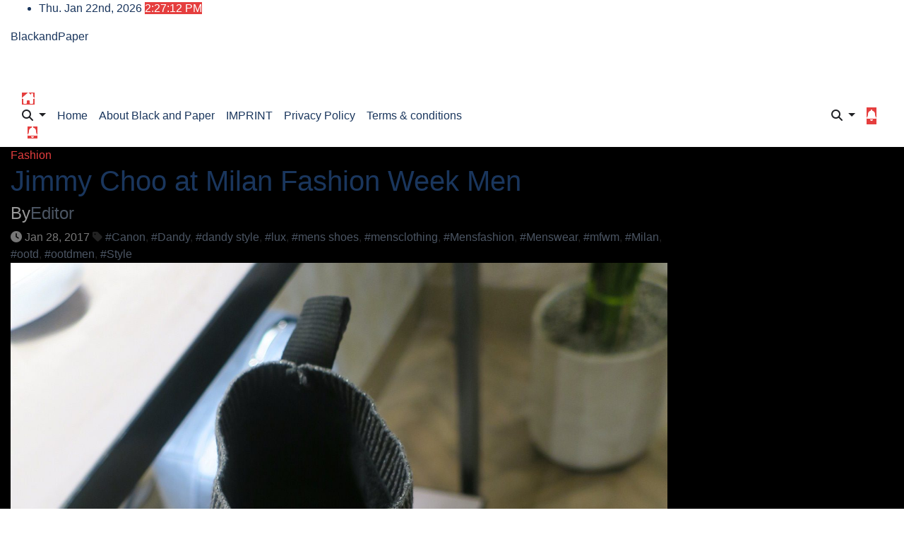

--- FILE ---
content_type: text/html; charset=UTF-8
request_url: https://www.blackandpaper.com/jimmy-choo-at-milan-fashion-week-men/
body_size: 15147
content:
<!DOCTYPE html>
<html dir="ltr" lang="en-US" prefix="og: https://ogp.me/ns#">
<head>
<meta charset="UTF-8">
<meta name="viewport" content="width=device-width, initial-scale=1">
<link rel="profile" href="http://gmpg.org/xfn/11">
<title>Jimmy Choo at Milan Fashion Week Men – BlackandPaper</title>
	<style>img:is([sizes="auto" i], [sizes^="auto," i]) { contain-intrinsic-size: 3000px 1500px }</style>
	
		<!-- All in One SEO 4.9.1.1 - aioseo.com -->
	<meta name="description" content="During Milan Fashion Week Men I paid a visit to the Jimmy Choo Presentation. Celebrated for the subtle and not so subtle added elements of blink design. The label continues to establish itself in menswear shoes. This season the highlights were the more lux casual shoes. Powered by Canon G9 X" />
	<meta name="robots" content="max-image-preview:large" />
	<meta name="author" content="Editor"/>
	<link rel="canonical" href="https://www.blackandpaper.com/jimmy-choo-at-milan-fashion-week-men/" />
	<meta name="generator" content="All in One SEO (AIOSEO) 4.9.1.1" />
		<meta property="og:locale" content="en_US" />
		<meta property="og:site_name" content="BlackandPaper – We like it. We Post It." />
		<meta property="og:type" content="article" />
		<meta property="og:title" content="Jimmy Choo at Milan Fashion Week Men – BlackandPaper" />
		<meta property="og:description" content="During Milan Fashion Week Men I paid a visit to the Jimmy Choo Presentation. Celebrated for the subtle and not so subtle added elements of blink design. The label continues to establish itself in menswear shoes. This season the highlights were the more lux casual shoes. Powered by Canon G9 X" />
		<meta property="og:url" content="https://www.blackandpaper.com/jimmy-choo-at-milan-fashion-week-men/" />
		<meta property="article:published_time" content="2017-01-28T19:24:36+00:00" />
		<meta property="article:modified_time" content="2025-06-29T15:13:26+00:00" />
		<meta property="article:publisher" content="https://www.facebook.com/Blackandpaper" />
		<meta name="twitter:card" content="summary_large_image" />
		<meta name="twitter:site" content="@BlackandPaper1" />
		<meta name="twitter:title" content="Jimmy Choo at Milan Fashion Week Men – BlackandPaper" />
		<meta name="twitter:description" content="During Milan Fashion Week Men I paid a visit to the Jimmy Choo Presentation. Celebrated for the subtle and not so subtle added elements of blink design. The label continues to establish itself in menswear shoes. This season the highlights were the more lux casual shoes. Powered by Canon G9 X" />
		<meta name="twitter:creator" content="@BlackandPaper1" />
		<script type="application/ld+json" class="aioseo-schema">
			{"@context":"https:\/\/schema.org","@graph":[{"@type":"BlogPosting","@id":"https:\/\/www.blackandpaper.com\/jimmy-choo-at-milan-fashion-week-men\/#blogposting","name":"Jimmy Choo at Milan Fashion Week Men \u2013 BlackandPaper","headline":"Jimmy Choo at Milan Fashion Week Men","author":{"@id":"https:\/\/www.blackandpaper.com\/author\/breck\/#author"},"publisher":{"@id":"https:\/\/www.blackandpaper.com\/#organization"},"image":{"@type":"ImageObject","url":"https:\/\/www.blackandpaper.com\/wp-content\/uploads\/2017\/01\/IMG_2282-e1485630875140.jpg","width":1536,"height":2304},"datePublished":"2017-01-28T19:24:36+00:00","dateModified":"2025-06-29T15:13:26+00:00","inLanguage":"en-US","mainEntityOfPage":{"@id":"https:\/\/www.blackandpaper.com\/jimmy-choo-at-milan-fashion-week-men\/#webpage"},"isPartOf":{"@id":"https:\/\/www.blackandpaper.com\/jimmy-choo-at-milan-fashion-week-men\/#webpage"},"articleSection":"Fashion, Canon, Dandy, dandy style, lux, mens shoes, mensclothing, Mensfashion, Menswear, mfwm, Milan, ootd, ootdmen, Style"},{"@type":"BreadcrumbList","@id":"https:\/\/www.blackandpaper.com\/jimmy-choo-at-milan-fashion-week-men\/#breadcrumblist","itemListElement":[{"@type":"ListItem","@id":"https:\/\/www.blackandpaper.com#listItem","position":1,"name":"Home","item":"https:\/\/www.blackandpaper.com","nextItem":{"@type":"ListItem","@id":"https:\/\/www.blackandpaper.com\/category\/fashion\/#listItem","name":"Fashion"}},{"@type":"ListItem","@id":"https:\/\/www.blackandpaper.com\/category\/fashion\/#listItem","position":2,"name":"Fashion","item":"https:\/\/www.blackandpaper.com\/category\/fashion\/","nextItem":{"@type":"ListItem","@id":"https:\/\/www.blackandpaper.com\/jimmy-choo-at-milan-fashion-week-men\/#listItem","name":"Jimmy Choo at Milan Fashion Week Men"},"previousItem":{"@type":"ListItem","@id":"https:\/\/www.blackandpaper.com#listItem","name":"Home"}},{"@type":"ListItem","@id":"https:\/\/www.blackandpaper.com\/jimmy-choo-at-milan-fashion-week-men\/#listItem","position":3,"name":"Jimmy Choo at Milan Fashion Week Men","previousItem":{"@type":"ListItem","@id":"https:\/\/www.blackandpaper.com\/category\/fashion\/#listItem","name":"Fashion"}}]},{"@type":"Organization","@id":"https:\/\/www.blackandpaper.com\/#organization","name":"BlackandPaper BlackandPaper.com","description":"An online magazine","url":"https:\/\/www.blackandpaper.com\/","logo":{"@type":"ImageObject","url":"https:\/\/www.blackandpaper.com\/wp-content\/uploads\/2025\/06\/Screenshot-2025-06-12-at-17.40.14.png","@id":"https:\/\/www.blackandpaper.com\/jimmy-choo-at-milan-fashion-week-men\/#organizationLogo","width":498,"height":776},"image":{"@id":"https:\/\/www.blackandpaper.com\/jimmy-choo-at-milan-fashion-week-men\/#organizationLogo"},"sameAs":["https:\/\/www.facebook.com\/Blackandpaper","https:\/\/x.com\/BlackandPaper1","https:\/\/www.instagram.com\/blackandpaper\/","https:\/\/www.tiktok.com\/@blackandpaper","https:\/\/de.pinterest.com\/blackandpaper\/","https:\/\/www.youtube.com\/@blackandpapermagazine","https:\/\/bsky.app\/profile\/blackandpaper.bsky.social"]},{"@type":"Person","@id":"https:\/\/www.blackandpaper.com\/author\/breck\/#author","url":"https:\/\/www.blackandpaper.com\/author\/breck\/","name":"Editor"},{"@type":"WebPage","@id":"https:\/\/www.blackandpaper.com\/jimmy-choo-at-milan-fashion-week-men\/#webpage","url":"https:\/\/www.blackandpaper.com\/jimmy-choo-at-milan-fashion-week-men\/","name":"Jimmy Choo at Milan Fashion Week Men \u2013 BlackandPaper","description":"During Milan Fashion Week Men I paid a visit to the Jimmy Choo Presentation. Celebrated for the subtle and not so subtle added elements of blink design. The label continues to establish itself in menswear shoes. This season the highlights were the more lux casual shoes. Powered by Canon G9 X","inLanguage":"en-US","isPartOf":{"@id":"https:\/\/www.blackandpaper.com\/#website"},"breadcrumb":{"@id":"https:\/\/www.blackandpaper.com\/jimmy-choo-at-milan-fashion-week-men\/#breadcrumblist"},"author":{"@id":"https:\/\/www.blackandpaper.com\/author\/breck\/#author"},"creator":{"@id":"https:\/\/www.blackandpaper.com\/author\/breck\/#author"},"image":{"@type":"ImageObject","url":"https:\/\/www.blackandpaper.com\/wp-content\/uploads\/2017\/01\/IMG_2282-e1485630875140.jpg","@id":"https:\/\/www.blackandpaper.com\/jimmy-choo-at-milan-fashion-week-men\/#mainImage","width":1536,"height":2304},"primaryImageOfPage":{"@id":"https:\/\/www.blackandpaper.com\/jimmy-choo-at-milan-fashion-week-men\/#mainImage"},"datePublished":"2017-01-28T19:24:36+00:00","dateModified":"2025-06-29T15:13:26+00:00"},{"@type":"WebSite","@id":"https:\/\/www.blackandpaper.com\/#website","url":"https:\/\/www.blackandpaper.com\/","name":"BlackandPaper","description":"We like it. We Post It.","inLanguage":"en-US","publisher":{"@id":"https:\/\/www.blackandpaper.com\/#organization"}}]}
		</script>
		<!-- All in One SEO -->

<link rel='dns-prefetch' href='//www.googletagmanager.com' />
<link rel='dns-prefetch' href='//fonts.googleapis.com' />
<link rel='dns-prefetch' href='//pagead2.googlesyndication.com' />
<link rel="alternate" type="application/rss+xml" title="BlackandPaper &raquo; Feed" href="https://www.blackandpaper.com/feed/" />
<link rel="alternate" type="application/rss+xml" title="BlackandPaper &raquo; Comments Feed" href="https://www.blackandpaper.com/comments/feed/" />
<link rel="alternate" type="application/rss+xml" title="BlackandPaper &raquo; Jimmy Choo at Milan Fashion Week Men Comments Feed" href="https://www.blackandpaper.com/jimmy-choo-at-milan-fashion-week-men/feed/" />
<script>
window._wpemojiSettings = {"baseUrl":"https:\/\/s.w.org\/images\/core\/emoji\/16.0.1\/72x72\/","ext":".png","svgUrl":"https:\/\/s.w.org\/images\/core\/emoji\/16.0.1\/svg\/","svgExt":".svg","source":{"concatemoji":"https:\/\/www.blackandpaper.com\/wp-includes\/js\/wp-emoji-release.min.js?ver=6.8.3"}};
/*! This file is auto-generated */
!function(s,n){var o,i,e;function c(e){try{var t={supportTests:e,timestamp:(new Date).valueOf()};sessionStorage.setItem(o,JSON.stringify(t))}catch(e){}}function p(e,t,n){e.clearRect(0,0,e.canvas.width,e.canvas.height),e.fillText(t,0,0);var t=new Uint32Array(e.getImageData(0,0,e.canvas.width,e.canvas.height).data),a=(e.clearRect(0,0,e.canvas.width,e.canvas.height),e.fillText(n,0,0),new Uint32Array(e.getImageData(0,0,e.canvas.width,e.canvas.height).data));return t.every(function(e,t){return e===a[t]})}function u(e,t){e.clearRect(0,0,e.canvas.width,e.canvas.height),e.fillText(t,0,0);for(var n=e.getImageData(16,16,1,1),a=0;a<n.data.length;a++)if(0!==n.data[a])return!1;return!0}function f(e,t,n,a){switch(t){case"flag":return n(e,"\ud83c\udff3\ufe0f\u200d\u26a7\ufe0f","\ud83c\udff3\ufe0f\u200b\u26a7\ufe0f")?!1:!n(e,"\ud83c\udde8\ud83c\uddf6","\ud83c\udde8\u200b\ud83c\uddf6")&&!n(e,"\ud83c\udff4\udb40\udc67\udb40\udc62\udb40\udc65\udb40\udc6e\udb40\udc67\udb40\udc7f","\ud83c\udff4\u200b\udb40\udc67\u200b\udb40\udc62\u200b\udb40\udc65\u200b\udb40\udc6e\u200b\udb40\udc67\u200b\udb40\udc7f");case"emoji":return!a(e,"\ud83e\udedf")}return!1}function g(e,t,n,a){var r="undefined"!=typeof WorkerGlobalScope&&self instanceof WorkerGlobalScope?new OffscreenCanvas(300,150):s.createElement("canvas"),o=r.getContext("2d",{willReadFrequently:!0}),i=(o.textBaseline="top",o.font="600 32px Arial",{});return e.forEach(function(e){i[e]=t(o,e,n,a)}),i}function t(e){var t=s.createElement("script");t.src=e,t.defer=!0,s.head.appendChild(t)}"undefined"!=typeof Promise&&(o="wpEmojiSettingsSupports",i=["flag","emoji"],n.supports={everything:!0,everythingExceptFlag:!0},e=new Promise(function(e){s.addEventListener("DOMContentLoaded",e,{once:!0})}),new Promise(function(t){var n=function(){try{var e=JSON.parse(sessionStorage.getItem(o));if("object"==typeof e&&"number"==typeof e.timestamp&&(new Date).valueOf()<e.timestamp+604800&&"object"==typeof e.supportTests)return e.supportTests}catch(e){}return null}();if(!n){if("undefined"!=typeof Worker&&"undefined"!=typeof OffscreenCanvas&&"undefined"!=typeof URL&&URL.createObjectURL&&"undefined"!=typeof Blob)try{var e="postMessage("+g.toString()+"("+[JSON.stringify(i),f.toString(),p.toString(),u.toString()].join(",")+"));",a=new Blob([e],{type:"text/javascript"}),r=new Worker(URL.createObjectURL(a),{name:"wpTestEmojiSupports"});return void(r.onmessage=function(e){c(n=e.data),r.terminate(),t(n)})}catch(e){}c(n=g(i,f,p,u))}t(n)}).then(function(e){for(var t in e)n.supports[t]=e[t],n.supports.everything=n.supports.everything&&n.supports[t],"flag"!==t&&(n.supports.everythingExceptFlag=n.supports.everythingExceptFlag&&n.supports[t]);n.supports.everythingExceptFlag=n.supports.everythingExceptFlag&&!n.supports.flag,n.DOMReady=!1,n.readyCallback=function(){n.DOMReady=!0}}).then(function(){return e}).then(function(){var e;n.supports.everything||(n.readyCallback(),(e=n.source||{}).concatemoji?t(e.concatemoji):e.wpemoji&&e.twemoji&&(t(e.twemoji),t(e.wpemoji)))}))}((window,document),window._wpemojiSettings);
</script>
<style id='wp-emoji-styles-inline-css'>

	img.wp-smiley, img.emoji {
		display: inline !important;
		border: none !important;
		box-shadow: none !important;
		height: 1em !important;
		width: 1em !important;
		margin: 0 0.07em !important;
		vertical-align: -0.1em !important;
		background: none !important;
		padding: 0 !important;
	}
</style>
<link rel='stylesheet' id='wp-block-library-css' href='https://www.blackandpaper.com/wp-includes/css/dist/block-library/style.min.css?ver=6.8.3' media='all' />
<style id='wp-block-library-theme-inline-css'>
.wp-block-audio :where(figcaption){color:#555;font-size:13px;text-align:center}.is-dark-theme .wp-block-audio :where(figcaption){color:#ffffffa6}.wp-block-audio{margin:0 0 1em}.wp-block-code{border:1px solid #ccc;border-radius:4px;font-family:Menlo,Consolas,monaco,monospace;padding:.8em 1em}.wp-block-embed :where(figcaption){color:#555;font-size:13px;text-align:center}.is-dark-theme .wp-block-embed :where(figcaption){color:#ffffffa6}.wp-block-embed{margin:0 0 1em}.blocks-gallery-caption{color:#555;font-size:13px;text-align:center}.is-dark-theme .blocks-gallery-caption{color:#ffffffa6}:root :where(.wp-block-image figcaption){color:#555;font-size:13px;text-align:center}.is-dark-theme :root :where(.wp-block-image figcaption){color:#ffffffa6}.wp-block-image{margin:0 0 1em}.wp-block-pullquote{border-bottom:4px solid;border-top:4px solid;color:currentColor;margin-bottom:1.75em}.wp-block-pullquote cite,.wp-block-pullquote footer,.wp-block-pullquote__citation{color:currentColor;font-size:.8125em;font-style:normal;text-transform:uppercase}.wp-block-quote{border-left:.25em solid;margin:0 0 1.75em;padding-left:1em}.wp-block-quote cite,.wp-block-quote footer{color:currentColor;font-size:.8125em;font-style:normal;position:relative}.wp-block-quote:where(.has-text-align-right){border-left:none;border-right:.25em solid;padding-left:0;padding-right:1em}.wp-block-quote:where(.has-text-align-center){border:none;padding-left:0}.wp-block-quote.is-large,.wp-block-quote.is-style-large,.wp-block-quote:where(.is-style-plain){border:none}.wp-block-search .wp-block-search__label{font-weight:700}.wp-block-search__button{border:1px solid #ccc;padding:.375em .625em}:where(.wp-block-group.has-background){padding:1.25em 2.375em}.wp-block-separator.has-css-opacity{opacity:.4}.wp-block-separator{border:none;border-bottom:2px solid;margin-left:auto;margin-right:auto}.wp-block-separator.has-alpha-channel-opacity{opacity:1}.wp-block-separator:not(.is-style-wide):not(.is-style-dots){width:100px}.wp-block-separator.has-background:not(.is-style-dots){border-bottom:none;height:1px}.wp-block-separator.has-background:not(.is-style-wide):not(.is-style-dots){height:2px}.wp-block-table{margin:0 0 1em}.wp-block-table td,.wp-block-table th{word-break:normal}.wp-block-table :where(figcaption){color:#555;font-size:13px;text-align:center}.is-dark-theme .wp-block-table :where(figcaption){color:#ffffffa6}.wp-block-video :where(figcaption){color:#555;font-size:13px;text-align:center}.is-dark-theme .wp-block-video :where(figcaption){color:#ffffffa6}.wp-block-video{margin:0 0 1em}:root :where(.wp-block-template-part.has-background){margin-bottom:0;margin-top:0;padding:1.25em 2.375em}
</style>
<style id='classic-theme-styles-inline-css'>
/*! This file is auto-generated */
.wp-block-button__link{color:#fff;background-color:#32373c;border-radius:9999px;box-shadow:none;text-decoration:none;padding:calc(.667em + 2px) calc(1.333em + 2px);font-size:1.125em}.wp-block-file__button{background:#32373c;color:#fff;text-decoration:none}
</style>
<link rel='stylesheet' id='aioseo/css/src/vue/standalone/blocks/table-of-contents/global.scss-css' href='https://usercontent.one/wp/www.blackandpaper.com/wp-content/plugins/all-in-one-seo-pack/dist/Lite/assets/css/table-of-contents/global.e90f6d47.css?ver=4.9.1.1&media=1752645065' media='all' />
<style id='global-styles-inline-css'>
:root{--wp--preset--aspect-ratio--square: 1;--wp--preset--aspect-ratio--4-3: 4/3;--wp--preset--aspect-ratio--3-4: 3/4;--wp--preset--aspect-ratio--3-2: 3/2;--wp--preset--aspect-ratio--2-3: 2/3;--wp--preset--aspect-ratio--16-9: 16/9;--wp--preset--aspect-ratio--9-16: 9/16;--wp--preset--color--black: #000000;--wp--preset--color--cyan-bluish-gray: #abb8c3;--wp--preset--color--white: #ffffff;--wp--preset--color--pale-pink: #f78da7;--wp--preset--color--vivid-red: #cf2e2e;--wp--preset--color--luminous-vivid-orange: #ff6900;--wp--preset--color--luminous-vivid-amber: #fcb900;--wp--preset--color--light-green-cyan: #7bdcb5;--wp--preset--color--vivid-green-cyan: #00d084;--wp--preset--color--pale-cyan-blue: #8ed1fc;--wp--preset--color--vivid-cyan-blue: #0693e3;--wp--preset--color--vivid-purple: #9b51e0;--wp--preset--gradient--vivid-cyan-blue-to-vivid-purple: linear-gradient(135deg,rgba(6,147,227,1) 0%,rgb(155,81,224) 100%);--wp--preset--gradient--light-green-cyan-to-vivid-green-cyan: linear-gradient(135deg,rgb(122,220,180) 0%,rgb(0,208,130) 100%);--wp--preset--gradient--luminous-vivid-amber-to-luminous-vivid-orange: linear-gradient(135deg,rgba(252,185,0,1) 0%,rgba(255,105,0,1) 100%);--wp--preset--gradient--luminous-vivid-orange-to-vivid-red: linear-gradient(135deg,rgba(255,105,0,1) 0%,rgb(207,46,46) 100%);--wp--preset--gradient--very-light-gray-to-cyan-bluish-gray: linear-gradient(135deg,rgb(238,238,238) 0%,rgb(169,184,195) 100%);--wp--preset--gradient--cool-to-warm-spectrum: linear-gradient(135deg,rgb(74,234,220) 0%,rgb(151,120,209) 20%,rgb(207,42,186) 40%,rgb(238,44,130) 60%,rgb(251,105,98) 80%,rgb(254,248,76) 100%);--wp--preset--gradient--blush-light-purple: linear-gradient(135deg,rgb(255,206,236) 0%,rgb(152,150,240) 100%);--wp--preset--gradient--blush-bordeaux: linear-gradient(135deg,rgb(254,205,165) 0%,rgb(254,45,45) 50%,rgb(107,0,62) 100%);--wp--preset--gradient--luminous-dusk: linear-gradient(135deg,rgb(255,203,112) 0%,rgb(199,81,192) 50%,rgb(65,88,208) 100%);--wp--preset--gradient--pale-ocean: linear-gradient(135deg,rgb(255,245,203) 0%,rgb(182,227,212) 50%,rgb(51,167,181) 100%);--wp--preset--gradient--electric-grass: linear-gradient(135deg,rgb(202,248,128) 0%,rgb(113,206,126) 100%);--wp--preset--gradient--midnight: linear-gradient(135deg,rgb(2,3,129) 0%,rgb(40,116,252) 100%);--wp--preset--font-size--small: 13px;--wp--preset--font-size--medium: 20px;--wp--preset--font-size--large: 36px;--wp--preset--font-size--x-large: 42px;--wp--preset--spacing--20: 0.44rem;--wp--preset--spacing--30: 0.67rem;--wp--preset--spacing--40: 1rem;--wp--preset--spacing--50: 1.5rem;--wp--preset--spacing--60: 2.25rem;--wp--preset--spacing--70: 3.38rem;--wp--preset--spacing--80: 5.06rem;--wp--preset--shadow--natural: 6px 6px 9px rgba(0, 0, 0, 0.2);--wp--preset--shadow--deep: 12px 12px 50px rgba(0, 0, 0, 0.4);--wp--preset--shadow--sharp: 6px 6px 0px rgba(0, 0, 0, 0.2);--wp--preset--shadow--outlined: 6px 6px 0px -3px rgba(255, 255, 255, 1), 6px 6px rgba(0, 0, 0, 1);--wp--preset--shadow--crisp: 6px 6px 0px rgba(0, 0, 0, 1);}:root :where(.is-layout-flow) > :first-child{margin-block-start: 0;}:root :where(.is-layout-flow) > :last-child{margin-block-end: 0;}:root :where(.is-layout-flow) > *{margin-block-start: 24px;margin-block-end: 0;}:root :where(.is-layout-constrained) > :first-child{margin-block-start: 0;}:root :where(.is-layout-constrained) > :last-child{margin-block-end: 0;}:root :where(.is-layout-constrained) > *{margin-block-start: 24px;margin-block-end: 0;}:root :where(.is-layout-flex){gap: 24px;}:root :where(.is-layout-grid){gap: 24px;}body .is-layout-flex{display: flex;}.is-layout-flex{flex-wrap: wrap;align-items: center;}.is-layout-flex > :is(*, div){margin: 0;}body .is-layout-grid{display: grid;}.is-layout-grid > :is(*, div){margin: 0;}.has-black-color{color: var(--wp--preset--color--black) !important;}.has-cyan-bluish-gray-color{color: var(--wp--preset--color--cyan-bluish-gray) !important;}.has-white-color{color: var(--wp--preset--color--white) !important;}.has-pale-pink-color{color: var(--wp--preset--color--pale-pink) !important;}.has-vivid-red-color{color: var(--wp--preset--color--vivid-red) !important;}.has-luminous-vivid-orange-color{color: var(--wp--preset--color--luminous-vivid-orange) !important;}.has-luminous-vivid-amber-color{color: var(--wp--preset--color--luminous-vivid-amber) !important;}.has-light-green-cyan-color{color: var(--wp--preset--color--light-green-cyan) !important;}.has-vivid-green-cyan-color{color: var(--wp--preset--color--vivid-green-cyan) !important;}.has-pale-cyan-blue-color{color: var(--wp--preset--color--pale-cyan-blue) !important;}.has-vivid-cyan-blue-color{color: var(--wp--preset--color--vivid-cyan-blue) !important;}.has-vivid-purple-color{color: var(--wp--preset--color--vivid-purple) !important;}.has-black-background-color{background-color: var(--wp--preset--color--black) !important;}.has-cyan-bluish-gray-background-color{background-color: var(--wp--preset--color--cyan-bluish-gray) !important;}.has-white-background-color{background-color: var(--wp--preset--color--white) !important;}.has-pale-pink-background-color{background-color: var(--wp--preset--color--pale-pink) !important;}.has-vivid-red-background-color{background-color: var(--wp--preset--color--vivid-red) !important;}.has-luminous-vivid-orange-background-color{background-color: var(--wp--preset--color--luminous-vivid-orange) !important;}.has-luminous-vivid-amber-background-color{background-color: var(--wp--preset--color--luminous-vivid-amber) !important;}.has-light-green-cyan-background-color{background-color: var(--wp--preset--color--light-green-cyan) !important;}.has-vivid-green-cyan-background-color{background-color: var(--wp--preset--color--vivid-green-cyan) !important;}.has-pale-cyan-blue-background-color{background-color: var(--wp--preset--color--pale-cyan-blue) !important;}.has-vivid-cyan-blue-background-color{background-color: var(--wp--preset--color--vivid-cyan-blue) !important;}.has-vivid-purple-background-color{background-color: var(--wp--preset--color--vivid-purple) !important;}.has-black-border-color{border-color: var(--wp--preset--color--black) !important;}.has-cyan-bluish-gray-border-color{border-color: var(--wp--preset--color--cyan-bluish-gray) !important;}.has-white-border-color{border-color: var(--wp--preset--color--white) !important;}.has-pale-pink-border-color{border-color: var(--wp--preset--color--pale-pink) !important;}.has-vivid-red-border-color{border-color: var(--wp--preset--color--vivid-red) !important;}.has-luminous-vivid-orange-border-color{border-color: var(--wp--preset--color--luminous-vivid-orange) !important;}.has-luminous-vivid-amber-border-color{border-color: var(--wp--preset--color--luminous-vivid-amber) !important;}.has-light-green-cyan-border-color{border-color: var(--wp--preset--color--light-green-cyan) !important;}.has-vivid-green-cyan-border-color{border-color: var(--wp--preset--color--vivid-green-cyan) !important;}.has-pale-cyan-blue-border-color{border-color: var(--wp--preset--color--pale-cyan-blue) !important;}.has-vivid-cyan-blue-border-color{border-color: var(--wp--preset--color--vivid-cyan-blue) !important;}.has-vivid-purple-border-color{border-color: var(--wp--preset--color--vivid-purple) !important;}.has-vivid-cyan-blue-to-vivid-purple-gradient-background{background: var(--wp--preset--gradient--vivid-cyan-blue-to-vivid-purple) !important;}.has-light-green-cyan-to-vivid-green-cyan-gradient-background{background: var(--wp--preset--gradient--light-green-cyan-to-vivid-green-cyan) !important;}.has-luminous-vivid-amber-to-luminous-vivid-orange-gradient-background{background: var(--wp--preset--gradient--luminous-vivid-amber-to-luminous-vivid-orange) !important;}.has-luminous-vivid-orange-to-vivid-red-gradient-background{background: var(--wp--preset--gradient--luminous-vivid-orange-to-vivid-red) !important;}.has-very-light-gray-to-cyan-bluish-gray-gradient-background{background: var(--wp--preset--gradient--very-light-gray-to-cyan-bluish-gray) !important;}.has-cool-to-warm-spectrum-gradient-background{background: var(--wp--preset--gradient--cool-to-warm-spectrum) !important;}.has-blush-light-purple-gradient-background{background: var(--wp--preset--gradient--blush-light-purple) !important;}.has-blush-bordeaux-gradient-background{background: var(--wp--preset--gradient--blush-bordeaux) !important;}.has-luminous-dusk-gradient-background{background: var(--wp--preset--gradient--luminous-dusk) !important;}.has-pale-ocean-gradient-background{background: var(--wp--preset--gradient--pale-ocean) !important;}.has-electric-grass-gradient-background{background: var(--wp--preset--gradient--electric-grass) !important;}.has-midnight-gradient-background{background: var(--wp--preset--gradient--midnight) !important;}.has-small-font-size{font-size: var(--wp--preset--font-size--small) !important;}.has-medium-font-size{font-size: var(--wp--preset--font-size--medium) !important;}.has-large-font-size{font-size: var(--wp--preset--font-size--large) !important;}.has-x-large-font-size{font-size: var(--wp--preset--font-size--x-large) !important;}
:root :where(.wp-block-pullquote){font-size: 1.5em;line-height: 1.6;}
</style>
<link rel='stylesheet' id='ansar-import-css' href='https://usercontent.one/wp/www.blackandpaper.com/wp-content/plugins/ansar-import/public/css/ansar-import-public.css?ver=2.0.8&media=1752645065' media='all' />
<link rel='stylesheet' id='contact-form-7-css' href='https://usercontent.one/wp/www.blackandpaper.com/wp-content/plugins/contact-form-7/includes/css/styles.css?ver=6.1.3&media=1752645065' media='all' />
<link rel='stylesheet' id='newsup-fonts-css' href='//fonts.googleapis.com/css?family=Montserrat%3A400%2C500%2C700%2C800%7CWork%2BSans%3A300%2C400%2C500%2C600%2C700%2C800%2C900%26display%3Dswap&#038;subset=latin%2Clatin-ext' media='all' />
<link rel='stylesheet' id='bootstrap-css' href='https://usercontent.one/wp/www.blackandpaper.com/wp-content/themes/newsup/css/bootstrap.css?ver=6.8.3&media=1752645065' media='all' />
<link rel='stylesheet' id='newsup-style-css' href='https://usercontent.one/wp/www.blackandpaper.com/wp-content/themes/pulse-news/style.css?ver=6.8.3&media=1752645065' media='all' />
<link rel='stylesheet' id='font-awesome-5-all-css' href='https://usercontent.one/wp/www.blackandpaper.com/wp-content/themes/newsup/css/font-awesome/css/all.min.css?ver=6.8.3&media=1752645065' media='all' />
<link rel='stylesheet' id='font-awesome-4-shim-css' href='https://usercontent.one/wp/www.blackandpaper.com/wp-content/themes/newsup/css/font-awesome/css/v4-shims.min.css?ver=6.8.3&media=1752645065' media='all' />
<link rel='stylesheet' id='owl-carousel-css' href='https://usercontent.one/wp/www.blackandpaper.com/wp-content/themes/newsup/css/owl.carousel.css?ver=6.8.3&media=1752645065' media='all' />
<link rel='stylesheet' id='smartmenus-css' href='https://usercontent.one/wp/www.blackandpaper.com/wp-content/themes/newsup/css/jquery.smartmenus.bootstrap.css?ver=6.8.3&media=1752645065' media='all' />
<link rel='stylesheet' id='newsup-custom-css-css' href='https://usercontent.one/wp/www.blackandpaper.com/wp-content/themes/newsup/inc/ansar/customize/css/customizer.css?ver=1.0&media=1752645065' media='all' />
<link rel='stylesheet' id='pulse-news-fonts-css' href='//fonts.googleapis.com/css?family=Playfair+Display%3A300%2C400%2C500%2C600%2C700%2C800%2C900%7CInter%3A400%2C500%2C700&#038;subset=latin%2Clatin-ext' media='all' />
<link rel='stylesheet' id='tablepress-default-css' href='https://usercontent.one/wp/www.blackandpaper.com/wp-content/plugins/tablepress/css/build/default.css?ver=3.2.5&media=1752645065' media='all' />
<link rel='stylesheet' id='newsup-style-parent-css' href='https://usercontent.one/wp/www.blackandpaper.com/wp-content/themes/newsup/style.css?ver=6.8.3&media=1752645065' media='all' />
<link rel='stylesheet' id='pulse-news-style-css' href='https://usercontent.one/wp/www.blackandpaper.com/wp-content/themes/pulse-news/style.css?ver=1.0&media=1752645065' media='all' />
<link rel='stylesheet' id='pulse-news-default-css-css' href='https://usercontent.one/wp/www.blackandpaper.com/wp-content/themes/pulse-news/css/colors/default.css?ver=6.8.3&media=1752645065' media='all' />
<script src="https://www.blackandpaper.com/wp-includes/js/jquery/jquery.min.js?ver=3.7.1" id="jquery-core-js"></script>
<script src="https://www.blackandpaper.com/wp-includes/js/jquery/jquery-migrate.min.js?ver=3.4.1" id="jquery-migrate-js"></script>
<script src="https://usercontent.one/wp/www.blackandpaper.com/wp-content/plugins/ansar-import/public/js/ansar-import-public.js?ver=2.0.8&media=1752645065" id="ansar-import-js"></script>
<script src="https://usercontent.one/wp/www.blackandpaper.com/wp-content/themes/newsup/js/navigation.js?ver=6.8.3&media=1752645065" id="newsup-navigation-js"></script>
<script src="https://usercontent.one/wp/www.blackandpaper.com/wp-content/themes/newsup/js/bootstrap.js?ver=6.8.3&media=1752645065" id="bootstrap-js"></script>
<script src="https://usercontent.one/wp/www.blackandpaper.com/wp-content/themes/newsup/js/owl.carousel.min.js?ver=6.8.3&media=1752645065" id="owl-carousel-min-js"></script>
<script src="https://usercontent.one/wp/www.blackandpaper.com/wp-content/themes/newsup/js/jquery.smartmenus.js?ver=6.8.3&media=1752645065" id="smartmenus-js-js"></script>
<script src="https://usercontent.one/wp/www.blackandpaper.com/wp-content/themes/newsup/js/jquery.smartmenus.bootstrap.js?ver=6.8.3&media=1752645065" id="bootstrap-smartmenus-js-js"></script>
<script src="https://usercontent.one/wp/www.blackandpaper.com/wp-content/themes/newsup/js/jquery.marquee.js?ver=6.8.3&media=1752645065" id="newsup-marquee-js-js"></script>
<script src="https://usercontent.one/wp/www.blackandpaper.com/wp-content/themes/newsup/js/main.js?ver=6.8.3&media=1752645065" id="newsup-main-js-js"></script>

<!-- Google tag (gtag.js) snippet added by Site Kit -->
<!-- Google Analytics snippet added by Site Kit -->
<script src="https://www.googletagmanager.com/gtag/js?id=GT-KTBKBGP5" id="google_gtagjs-js" async></script>
<script id="google_gtagjs-js-after">
window.dataLayer = window.dataLayer || [];function gtag(){dataLayer.push(arguments);}
gtag("set","linker",{"domains":["www.blackandpaper.com"]});
gtag("js", new Date());
gtag("set", "developer_id.dZTNiMT", true);
gtag("config", "GT-KTBKBGP5");
 window._googlesitekit = window._googlesitekit || {}; window._googlesitekit.throttledEvents = []; window._googlesitekit.gtagEvent = (name, data) => { var key = JSON.stringify( { name, data } ); if ( !! window._googlesitekit.throttledEvents[ key ] ) { return; } window._googlesitekit.throttledEvents[ key ] = true; setTimeout( () => { delete window._googlesitekit.throttledEvents[ key ]; }, 5 ); gtag( "event", name, { ...data, event_source: "site-kit" } ); };
</script>
<link rel="https://api.w.org/" href="https://www.blackandpaper.com/wp-json/" /><link rel="alternate" title="JSON" type="application/json" href="https://www.blackandpaper.com/wp-json/wp/v2/posts/3420" /><link rel="EditURI" type="application/rsd+xml" title="RSD" href="https://www.blackandpaper.com/xmlrpc.php?rsd" />
<meta name="generator" content="WordPress 6.8.3" />
<link rel='shortlink' href='https://www.blackandpaper.com/?p=3420' />
<link rel="alternate" title="oEmbed (JSON)" type="application/json+oembed" href="https://www.blackandpaper.com/wp-json/oembed/1.0/embed?url=https%3A%2F%2Fwww.blackandpaper.com%2Fjimmy-choo-at-milan-fashion-week-men%2F" />
<link rel="alternate" title="oEmbed (XML)" type="text/xml+oembed" href="https://www.blackandpaper.com/wp-json/oembed/1.0/embed?url=https%3A%2F%2Fwww.blackandpaper.com%2Fjimmy-choo-at-milan-fashion-week-men%2F&#038;format=xml" />
<meta name="generator" content="Site Kit by Google 1.167.0" /><style>[class*=" icon-oc-"],[class^=icon-oc-]{speak:none;font-style:normal;font-weight:400;font-variant:normal;text-transform:none;line-height:1;-webkit-font-smoothing:antialiased;-moz-osx-font-smoothing:grayscale}.icon-oc-one-com-white-32px-fill:before{content:"901"}.icon-oc-one-com:before{content:"900"}#one-com-icon,.toplevel_page_onecom-wp .wp-menu-image{speak:none;display:flex;align-items:center;justify-content:center;text-transform:none;line-height:1;-webkit-font-smoothing:antialiased;-moz-osx-font-smoothing:grayscale}.onecom-wp-admin-bar-item>a,.toplevel_page_onecom-wp>.wp-menu-name{font-size:16px;font-weight:400;line-height:1}.toplevel_page_onecom-wp>.wp-menu-name img{width:69px;height:9px;}.wp-submenu-wrap.wp-submenu>.wp-submenu-head>img{width:88px;height:auto}.onecom-wp-admin-bar-item>a img{height:7px!important}.onecom-wp-admin-bar-item>a img,.toplevel_page_onecom-wp>.wp-menu-name img{opacity:.8}.onecom-wp-admin-bar-item.hover>a img,.toplevel_page_onecom-wp.wp-has-current-submenu>.wp-menu-name img,li.opensub>a.toplevel_page_onecom-wp>.wp-menu-name img{opacity:1}#one-com-icon:before,.onecom-wp-admin-bar-item>a:before,.toplevel_page_onecom-wp>.wp-menu-image:before{content:'';position:static!important;background-color:rgba(240,245,250,.4);border-radius:102px;width:18px;height:18px;padding:0!important}.onecom-wp-admin-bar-item>a:before{width:14px;height:14px}.onecom-wp-admin-bar-item.hover>a:before,.toplevel_page_onecom-wp.opensub>a>.wp-menu-image:before,.toplevel_page_onecom-wp.wp-has-current-submenu>.wp-menu-image:before{background-color:#76b82a}.onecom-wp-admin-bar-item>a{display:inline-flex!important;align-items:center;justify-content:center}#one-com-logo-wrapper{font-size:4em}#one-com-icon{vertical-align:middle}.imagify-welcome{display:none !important;}</style><link rel="pingback" href="https://www.blackandpaper.com/xmlrpc.php"> 
<style type="text/css" id="custom-background-css">
    .wrapper { background-color: ffffff; }
</style>

<!-- Google AdSense meta tags added by Site Kit -->
<meta name="google-adsense-platform-account" content="ca-host-pub-2644536267352236">
<meta name="google-adsense-platform-domain" content="sitekit.withgoogle.com">
<!-- End Google AdSense meta tags added by Site Kit -->
    <style type="text/css">
            body .site-title a,
        body .site-description {
            color: #fff;
        }

        .site-branding-text .site-title a {
                font-size: px;
            }

            @media only screen and (max-width: 640px) {
                .site-branding-text .site-title a {
                    font-size: 40px;

                }
            }

            @media only screen and (max-width: 375px) {
                .site-branding-text .site-title a {
                    font-size: 32px;

                }
            }

        </style>
    <style id="custom-background-css">
body.custom-background { background-color: #ffffff; }
</style>
	
<!-- Google Tag Manager snippet added by Site Kit -->
<script>
			( function( w, d, s, l, i ) {
				w[l] = w[l] || [];
				w[l].push( {'gtm.start': new Date().getTime(), event: 'gtm.js'} );
				var f = d.getElementsByTagName( s )[0],
					j = d.createElement( s ), dl = l != 'dataLayer' ? '&l=' + l : '';
				j.async = true;
				j.src = 'https://www.googletagmanager.com/gtm.js?id=' + i + dl;
				f.parentNode.insertBefore( j, f );
			} )( window, document, 'script', 'dataLayer', 'GTM-TZRX6N3T' );
			
</script>

<!-- End Google Tag Manager snippet added by Site Kit -->

<!-- Google AdSense snippet added by Site Kit -->
<script async src="https://pagead2.googlesyndication.com/pagead/js/adsbygoogle.js?client=ca-pub-6901227197458108&amp;host=ca-host-pub-2644536267352236" crossorigin="anonymous"></script>

<!-- End Google AdSense snippet added by Site Kit -->
<link rel="icon" href="https://usercontent.one/wp/www.blackandpaper.com/wp-content/uploads/2017/04/cropped-logo2-1-32x32.jpg?media=1752645065" sizes="32x32" />
<link rel="icon" href="https://usercontent.one/wp/www.blackandpaper.com/wp-content/uploads/2017/04/cropped-logo2-1-192x192.jpg?media=1752645065" sizes="192x192" />
<link rel="apple-touch-icon" href="https://usercontent.one/wp/www.blackandpaper.com/wp-content/uploads/2017/04/cropped-logo2-1-180x180.jpg?media=1752645065" />
<meta name="msapplication-TileImage" content="https://usercontent.one/wp/www.blackandpaper.com/wp-content/uploads/2017/04/cropped-logo2-1-270x270.jpg?media=1752645065" />
</head>
<body class="wp-singular post-template-default single single-post postid-3420 single-format-standard custom-background wp-embed-responsive wp-theme-newsup wp-child-theme-pulse-news ta-hide-date-author-in-list" >
		<!-- Google Tag Manager (noscript) snippet added by Site Kit -->
		<noscript>
			<iframe src="https://www.googletagmanager.com/ns.html?id=GTM-TZRX6N3T" height="0" width="0" style="display:none;visibility:hidden"></iframe>
		</noscript>
		<!-- End Google Tag Manager (noscript) snippet added by Site Kit -->
		<div id="page" class="site">
<a class="skip-link screen-reader-text" href="#content">
Skip to content</a>
<div class="wrapper">
  <header class="mg-headwidget">
      <!--==================== TOP BAR ====================-->
      <div class="mg-head-detail hidden-xs">
    <div class="container-fluid">
        <div class="row align-items-center">
            <div class="col-md-6 col-xs-12">
                <ul class="info-left">
                                <li>Thu. Jan 22nd, 2026                 <span  id="time" class="time"></span>
                        </li>
                        </ul>
            </div>
            <div class="col-md-6 col-xs-12">
                <ul class="mg-social info-right">
                                    </ul>
            </div>
        </div>
    </div>
</div>
      <div class="clearfix"></div>

      
      <div class="mg-nav-widget-area-back" style='background-image: url("https://usercontent.one/wp/www.blackandpaper.com/wp-content/themes/newsup/images/head-back.jpg?media=1752645065" );'>
                <div class="overlay">
          <div class="inner"  style="background-color:#fff;" > 
              <div class="container-fluid">
                  <div class="mg-nav-widget-area">
                    <div class="row align-items-center">
                      <div class="col-md-3 text-center-xs">
                        <div class="navbar-header">
                          <div class="site-logo">
                                                      </div>
                          <div class="site-branding-text ">
                                                            <p class="site-title"> <a href="https://www.blackandpaper.com/" rel="home">BlackandPaper</a></p>
                                                            <p class="site-description">We like it. We Post It.</p>
                          </div>    
                        </div>
                      </div>
                                          </div>
                  </div>
              </div>
          </div>
        </div>
      </div>
    <div class="mg-menu-full">
      <nav class="navbar navbar-expand-lg navbar-wp">
        <div class="container-fluid">
          <!-- Right nav -->
          <div class="m-header align-items-center">
                            <a class="mobilehomebtn" href="https://www.blackandpaper.com"><span class="fa-solid fa-house-chimney"></span></a>
              <!-- navbar-toggle -->
              <button class="navbar-toggler mx-auto" type="button" data-toggle="collapse" data-target="#navbar-wp" aria-controls="navbarSupportedContent" aria-expanded="false" aria-label="Toggle navigation">
                <span class="burger">
                  <span class="burger-line"></span>
                  <span class="burger-line"></span>
                  <span class="burger-line"></span>
                </span>
              </button>
              <!-- /navbar-toggle -->
                          <div class="dropdown show mg-search-box pr-2">
                <a class="dropdown-toggle msearch ml-auto" href="#" role="button" id="dropdownMenuLink" data-toggle="dropdown" aria-haspopup="true" aria-expanded="false">
                <i class="fas fa-search"></i>
                </a> 
                <div class="dropdown-menu searchinner" aria-labelledby="dropdownMenuLink">
                    <form role="search" method="get" id="searchform" action="https://www.blackandpaper.com/">
  <div class="input-group">
    <input type="search" class="form-control" placeholder="Search" value="" name="s" />
    <span class="input-group-btn btn-default">
    <button type="submit" class="btn"> <i class="fas fa-search"></i> </button>
    </span> </div>
</form>                </div>
            </div>
                  <a href="#" target="_blank" class="btn-bell btn-theme mx-2"><i class="fa fa-bell"></i></a>
                      
          </div>
          <!-- /Right nav --> 
          <div class="collapse navbar-collapse" id="navbar-wp">
            <div class="d-md-block">
              <ul class="nav navbar-nav mr-auto "><li class="nav-item menu-item "><a class="nav-link " href="https://www.blackandpaper.com/" title="Home">Home</a></li><li class="nav-item menu-item page_item dropdown page-item-176"><a class="nav-link" href="https://www.blackandpaper.com/about-the-black-and-paper/">About Black and Paper</a></li><li class="nav-item menu-item page_item dropdown page-item-6033"><a class="nav-link" href="https://www.blackandpaper.com/imprint/">IMPRINT</a></li><li class="nav-item menu-item page_item dropdown page-item-5726"><a class="nav-link" href="https://www.blackandpaper.com/privacy-policy/">Privacy Policy</a></li><li class="nav-item menu-item page_item dropdown page-item-12871"><a class="nav-link" href="https://www.blackandpaper.com/terms-conditions/">Terms &#038; conditions</a></li></ul>
            </div>      
          </div>
          <!-- Right nav -->
          <div class="desk-header d-lg-flex pl-3 ml-auto my-2 my-lg-0 position-relative align-items-center">
                        <div class="dropdown show mg-search-box pr-2">
                <a class="dropdown-toggle msearch ml-auto" href="#" role="button" id="dropdownMenuLink" data-toggle="dropdown" aria-haspopup="true" aria-expanded="false">
                <i class="fas fa-search"></i>
                </a> 
                <div class="dropdown-menu searchinner" aria-labelledby="dropdownMenuLink">
                    <form role="search" method="get" id="searchform" action="https://www.blackandpaper.com/">
  <div class="input-group">
    <input type="search" class="form-control" placeholder="Search" value="" name="s" />
    <span class="input-group-btn btn-default">
    <button type="submit" class="btn"> <i class="fas fa-search"></i> </button>
    </span> </div>
</form>                </div>
            </div>
                  <a href="#" target="_blank" class="btn-bell btn-theme mx-2"><i class="fa fa-bell"></i></a>
                  </div>
          <!-- /Right nav -->
      </div>
      </nav> <!-- /Navigation -->
    </div>
  </header>
<div class="clearfix"></div>
<!-- =========================
     Page Content Section      
============================== -->
<main id="content" class="single-class content">
  <!--container-->
    <div class="container-fluid">
      <!--row-->
        <div class="row">
                  <div class="col-lg-9 col-md-8">
                                <div class="mg-blog-post-box"> 
                    <div class="mg-header">
                        <div class="mg-blog-category"><a class="newsup-categories category-color-1" href="https://www.blackandpaper.com/category/fashion/" alt="View all posts in Fashion"> 
                                 Fashion
                             </a></div>                        <h1 class="title single"> <a title="Permalink to: Jimmy Choo at Milan Fashion Week Men">
                            Jimmy Choo at Milan Fashion Week Men</a>
                        </h1>
                                                <div class="media mg-info-author-block"> 
                                                        <a class="mg-author-pic" href="https://www.blackandpaper.com/author/breck/">  </a>
                                                        <div class="media-body">
                                                            <h4 class="media-heading"><span>By</span><a href="https://www.blackandpaper.com/author/breck/">Editor</a></h4>
                                                            <span class="mg-blog-date"><i class="fas fa-clock"></i> 
                                    Jan 28, 2017                                </span>
                                                                <span class="newsup-tags"><i class="fas fa-tag"></i>
                                     <a href="https://www.blackandpaper.com/tag/canon/">#Canon</a>,  <a href="https://www.blackandpaper.com/tag/dandy/">#Dandy</a>,  <a href="https://www.blackandpaper.com/tag/dandy-style/">#dandy style</a>,  <a href="https://www.blackandpaper.com/tag/lux/">#lux</a>,  <a href="https://www.blackandpaper.com/tag/mens-shoes/">#mens shoes</a>,  <a href="https://www.blackandpaper.com/tag/mensclothing/">#mensclothing</a>,  <a href="https://www.blackandpaper.com/tag/mensfashion/">#Mensfashion</a>,  <a href="https://www.blackandpaper.com/tag/menswear/">#Menswear</a>,  <a href="https://www.blackandpaper.com/tag/mfwm/">#mfwm</a>,  <a href="https://www.blackandpaper.com/tag/milan/">#Milan</a>,  <a href="https://www.blackandpaper.com/tag/ootd/">#ootd</a>,  <a href="https://www.blackandpaper.com/tag/ootdmen/">#ootdmen</a>, <a href="https://www.blackandpaper.com/tag/style/">#Style</a>                                    </span>
                                                            </div>
                        </div>
                                            </div>
                    <img width="1536" height="2304" src="https://usercontent.one/wp/www.blackandpaper.com/wp-content/uploads/2017/01/IMG_2282-e1485630875140.jpg?media=1752645065" class="img-fluid single-featured-image wp-post-image" alt="" decoding="async" fetchpriority="high" srcset="https://usercontent.one/wp/www.blackandpaper.com/wp-content/uploads/2017/01/IMG_2282-e1485630875140.jpg?media=1752645065 1536w, https://usercontent.one/wp/www.blackandpaper.com/wp-content/uploads/2017/01/IMG_2282-e1485630875140-200x300.jpg?media=1752645065 200w, https://usercontent.one/wp/www.blackandpaper.com/wp-content/uploads/2017/01/IMG_2282-e1485630875140-768x1152.jpg?media=1752645065 768w, https://usercontent.one/wp/www.blackandpaper.com/wp-content/uploads/2017/01/IMG_2282-e1485630875140-683x1024.jpg?media=1752645065 683w, https://usercontent.one/wp/www.blackandpaper.com/wp-content/uploads/2017/01/IMG_2282-e1485630875140-450x675.jpg?media=1752645065 450w, https://usercontent.one/wp/www.blackandpaper.com/wp-content/uploads/2017/01/IMG_2282-e1485630875140-850x1275.jpg?media=1752645065 850w, https://usercontent.one/wp/www.blackandpaper.com/wp-content/uploads/2017/01/IMG_2282-e1485630875140-1024x1536.jpg?media=1752645065 1024w, https://usercontent.one/wp/www.blackandpaper.com/wp-content/uploads/2017/01/IMG_2282-e1485630875140-333x500.jpg?media=1752645065 333w" sizes="(max-width: 1536px) 100vw, 1536px" />                    <article class="page-content-single small single">
                        <p>During Milan Fashion Week Men I paid a visit to the Jimmy Choo Presentation.   Celebrated for the subtle and not so subtle added elements of blink design.  The label continues to establish itself in menswear shoes.  This season the highlights were the more lux casual shoes.</p>
<div id='gallery-1' class='gallery galleryid-3420 gallery-columns-3 gallery-size-medium'><figure class='gallery-item'>
			<div class='gallery-icon portrait'>
				<a href='https://www.blackandpaper.com/jimmy-choo-at-milan-fashion-week-men/img_2285/'><img decoding="async" width="200" height="300" src="https://usercontent.one/wp/www.blackandpaper.com/wp-content/uploads/2017/01/IMG_2285-e1485630910580-200x300.jpg?media=1752645065" class="attachment-medium size-medium" alt="" srcset="https://usercontent.one/wp/www.blackandpaper.com/wp-content/uploads/2017/01/IMG_2285-e1485630910580-200x300.jpg?media=1752645065 200w, https://usercontent.one/wp/www.blackandpaper.com/wp-content/uploads/2017/01/IMG_2285-e1485630910580-768x1152.jpg?media=1752645065 768w, https://usercontent.one/wp/www.blackandpaper.com/wp-content/uploads/2017/01/IMG_2285-e1485630910580-683x1024.jpg?media=1752645065 683w, https://usercontent.one/wp/www.blackandpaper.com/wp-content/uploads/2017/01/IMG_2285-e1485630910580-450x675.jpg?media=1752645065 450w, https://usercontent.one/wp/www.blackandpaper.com/wp-content/uploads/2017/01/IMG_2285-e1485630910580-850x1275.jpg?media=1752645065 850w, https://usercontent.one/wp/www.blackandpaper.com/wp-content/uploads/2017/01/IMG_2285-e1485630910580-1024x1536.jpg?media=1752645065 1024w, https://usercontent.one/wp/www.blackandpaper.com/wp-content/uploads/2017/01/IMG_2285-e1485630910580-333x500.jpg?media=1752645065 333w, https://usercontent.one/wp/www.blackandpaper.com/wp-content/uploads/2017/01/IMG_2285-e1485630910580.jpg?media=1752645065 1536w" sizes="(max-width: 200px) 100vw, 200px" /></a>
			</div></figure><figure class='gallery-item'>
			<div class='gallery-icon portrait'>
				<a href='https://www.blackandpaper.com/jimmy-choo-at-milan-fashion-week-men/img_2287/'><img loading="lazy" decoding="async" width="200" height="300" src="https://usercontent.one/wp/www.blackandpaper.com/wp-content/uploads/2017/01/IMG_2287-e1485630841614-200x300.jpg?media=1752645065" class="attachment-medium size-medium" alt="" srcset="https://usercontent.one/wp/www.blackandpaper.com/wp-content/uploads/2017/01/IMG_2287-e1485630841614-200x300.jpg?media=1752645065 200w, https://usercontent.one/wp/www.blackandpaper.com/wp-content/uploads/2017/01/IMG_2287-e1485630841614-768x1152.jpg?media=1752645065 768w, https://usercontent.one/wp/www.blackandpaper.com/wp-content/uploads/2017/01/IMG_2287-e1485630841614-683x1024.jpg?media=1752645065 683w, https://usercontent.one/wp/www.blackandpaper.com/wp-content/uploads/2017/01/IMG_2287-e1485630841614-450x675.jpg?media=1752645065 450w, https://usercontent.one/wp/www.blackandpaper.com/wp-content/uploads/2017/01/IMG_2287-e1485630841614-850x1275.jpg?media=1752645065 850w, https://usercontent.one/wp/www.blackandpaper.com/wp-content/uploads/2017/01/IMG_2287-e1485630841614-1024x1536.jpg?media=1752645065 1024w, https://usercontent.one/wp/www.blackandpaper.com/wp-content/uploads/2017/01/IMG_2287-e1485630841614-333x500.jpg?media=1752645065 333w, https://usercontent.one/wp/www.blackandpaper.com/wp-content/uploads/2017/01/IMG_2287-e1485630841614.jpg?media=1752645065 1536w" sizes="auto, (max-width: 200px) 100vw, 200px" /></a>
			</div></figure><figure class='gallery-item'>
			<div class='gallery-icon landscape'>
				<a href='https://www.blackandpaper.com/jimmy-choo-at-milan-fashion-week-men/img_2288/'><img loading="lazy" decoding="async" width="300" height="200" src="https://usercontent.one/wp/www.blackandpaper.com/wp-content/uploads/2017/01/IMG_2288-300x200.jpg?media=1752645065" class="attachment-medium size-medium" alt="" srcset="https://usercontent.one/wp/www.blackandpaper.com/wp-content/uploads/2017/01/IMG_2288-300x200.jpg?media=1752645065 300w, https://usercontent.one/wp/www.blackandpaper.com/wp-content/uploads/2017/01/IMG_2288-768x512.jpg?media=1752645065 768w, https://usercontent.one/wp/www.blackandpaper.com/wp-content/uploads/2017/01/IMG_2288-1024x683.jpg?media=1752645065 1024w, https://usercontent.one/wp/www.blackandpaper.com/wp-content/uploads/2017/01/IMG_2288-450x300.jpg?media=1752645065 450w, https://usercontent.one/wp/www.blackandpaper.com/wp-content/uploads/2017/01/IMG_2288-850x567.jpg?media=1752645065 850w, https://usercontent.one/wp/www.blackandpaper.com/wp-content/uploads/2017/01/IMG_2288-750x500.jpg?media=1752645065 750w" sizes="auto, (max-width: 300px) 100vw, 300px" /></a>
			</div></figure><figure class='gallery-item'>
			<div class='gallery-icon portrait'>
				<a href='https://www.blackandpaper.com/jimmy-choo-at-milan-fashion-week-men/img_2284/'><img loading="lazy" decoding="async" width="200" height="300" src="https://usercontent.one/wp/www.blackandpaper.com/wp-content/uploads/2017/01/IMG_2284-e1485630856399-200x300.jpg?media=1752645065" class="attachment-medium size-medium" alt="" srcset="https://usercontent.one/wp/www.blackandpaper.com/wp-content/uploads/2017/01/IMG_2284-e1485630856399-200x300.jpg?media=1752645065 200w, https://usercontent.one/wp/www.blackandpaper.com/wp-content/uploads/2017/01/IMG_2284-e1485630856399-768x1152.jpg?media=1752645065 768w, https://usercontent.one/wp/www.blackandpaper.com/wp-content/uploads/2017/01/IMG_2284-e1485630856399-683x1024.jpg?media=1752645065 683w, https://usercontent.one/wp/www.blackandpaper.com/wp-content/uploads/2017/01/IMG_2284-e1485630856399-450x675.jpg?media=1752645065 450w, https://usercontent.one/wp/www.blackandpaper.com/wp-content/uploads/2017/01/IMG_2284-e1485630856399-850x1275.jpg?media=1752645065 850w, https://usercontent.one/wp/www.blackandpaper.com/wp-content/uploads/2017/01/IMG_2284-e1485630856399-1024x1536.jpg?media=1752645065 1024w, https://usercontent.one/wp/www.blackandpaper.com/wp-content/uploads/2017/01/IMG_2284-e1485630856399-333x500.jpg?media=1752645065 333w, https://usercontent.one/wp/www.blackandpaper.com/wp-content/uploads/2017/01/IMG_2284-e1485630856399.jpg?media=1752645065 1536w" sizes="auto, (max-width: 200px) 100vw, 200px" /></a>
			</div></figure><figure class='gallery-item'>
			<div class='gallery-icon landscape'>
				<a href='https://www.blackandpaper.com/jimmy-choo-at-milan-fashion-week-men/img_2289/'><img loading="lazy" decoding="async" width="300" height="200" src="https://usercontent.one/wp/www.blackandpaper.com/wp-content/uploads/2017/01/IMG_2289-300x200.jpg?media=1752645065" class="attachment-medium size-medium" alt="" srcset="https://usercontent.one/wp/www.blackandpaper.com/wp-content/uploads/2017/01/IMG_2289-300x200.jpg?media=1752645065 300w, https://usercontent.one/wp/www.blackandpaper.com/wp-content/uploads/2017/01/IMG_2289-768x512.jpg?media=1752645065 768w, https://usercontent.one/wp/www.blackandpaper.com/wp-content/uploads/2017/01/IMG_2289-1024x683.jpg?media=1752645065 1024w, https://usercontent.one/wp/www.blackandpaper.com/wp-content/uploads/2017/01/IMG_2289-450x300.jpg?media=1752645065 450w, https://usercontent.one/wp/www.blackandpaper.com/wp-content/uploads/2017/01/IMG_2289-850x567.jpg?media=1752645065 850w, https://usercontent.one/wp/www.blackandpaper.com/wp-content/uploads/2017/01/IMG_2289-750x500.jpg?media=1752645065 750w" sizes="auto, (max-width: 300px) 100vw, 300px" /></a>
			</div></figure><figure class='gallery-item'>
			<div class='gallery-icon landscape'>
				<a href='https://www.blackandpaper.com/jimmy-choo-at-milan-fashion-week-men/img_2272/'><img loading="lazy" decoding="async" width="300" height="200" src="https://usercontent.one/wp/www.blackandpaper.com/wp-content/uploads/2017/01/IMG_2272-300x200.jpg?media=1752645065" class="attachment-medium size-medium" alt="" srcset="https://usercontent.one/wp/www.blackandpaper.com/wp-content/uploads/2017/01/IMG_2272-300x200.jpg?media=1752645065 300w, https://usercontent.one/wp/www.blackandpaper.com/wp-content/uploads/2017/01/IMG_2272-768x512.jpg?media=1752645065 768w, https://usercontent.one/wp/www.blackandpaper.com/wp-content/uploads/2017/01/IMG_2272-1024x683.jpg?media=1752645065 1024w, https://usercontent.one/wp/www.blackandpaper.com/wp-content/uploads/2017/01/IMG_2272-450x300.jpg?media=1752645065 450w, https://usercontent.one/wp/www.blackandpaper.com/wp-content/uploads/2017/01/IMG_2272-850x567.jpg?media=1752645065 850w, https://usercontent.one/wp/www.blackandpaper.com/wp-content/uploads/2017/01/IMG_2272-750x500.jpg?media=1752645065 750w" sizes="auto, (max-width: 300px) 100vw, 300px" /></a>
			</div></figure><figure class='gallery-item'>
			<div class='gallery-icon landscape'>
				<a href='https://www.blackandpaper.com/jimmy-choo-at-milan-fashion-week-men/img_2276/'><img loading="lazy" decoding="async" width="300" height="200" src="https://usercontent.one/wp/www.blackandpaper.com/wp-content/uploads/2017/01/IMG_2276-300x200.jpg?media=1752645065" class="attachment-medium size-medium" alt="" srcset="https://usercontent.one/wp/www.blackandpaper.com/wp-content/uploads/2017/01/IMG_2276-300x200.jpg?media=1752645065 300w, https://usercontent.one/wp/www.blackandpaper.com/wp-content/uploads/2017/01/IMG_2276-768x512.jpg?media=1752645065 768w, https://usercontent.one/wp/www.blackandpaper.com/wp-content/uploads/2017/01/IMG_2276-1024x683.jpg?media=1752645065 1024w, https://usercontent.one/wp/www.blackandpaper.com/wp-content/uploads/2017/01/IMG_2276-450x300.jpg?media=1752645065 450w, https://usercontent.one/wp/www.blackandpaper.com/wp-content/uploads/2017/01/IMG_2276-850x567.jpg?media=1752645065 850w, https://usercontent.one/wp/www.blackandpaper.com/wp-content/uploads/2017/01/IMG_2276-750x500.jpg?media=1752645065 750w" sizes="auto, (max-width: 300px) 100vw, 300px" /></a>
			</div></figure><figure class='gallery-item'>
			<div class='gallery-icon portrait'>
				<a href='https://www.blackandpaper.com/jimmy-choo-at-milan-fashion-week-men/img_2282/'><img loading="lazy" decoding="async" width="200" height="300" src="https://usercontent.one/wp/www.blackandpaper.com/wp-content/uploads/2017/01/IMG_2282-e1485630875140-200x300.jpg?media=1752645065" class="attachment-medium size-medium" alt="" srcset="https://usercontent.one/wp/www.blackandpaper.com/wp-content/uploads/2017/01/IMG_2282-e1485630875140-200x300.jpg?media=1752645065 200w, https://usercontent.one/wp/www.blackandpaper.com/wp-content/uploads/2017/01/IMG_2282-e1485630875140-768x1152.jpg?media=1752645065 768w, https://usercontent.one/wp/www.blackandpaper.com/wp-content/uploads/2017/01/IMG_2282-e1485630875140-683x1024.jpg?media=1752645065 683w, https://usercontent.one/wp/www.blackandpaper.com/wp-content/uploads/2017/01/IMG_2282-e1485630875140-450x675.jpg?media=1752645065 450w, https://usercontent.one/wp/www.blackandpaper.com/wp-content/uploads/2017/01/IMG_2282-e1485630875140-850x1275.jpg?media=1752645065 850w, https://usercontent.one/wp/www.blackandpaper.com/wp-content/uploads/2017/01/IMG_2282-e1485630875140-1024x1536.jpg?media=1752645065 1024w, https://usercontent.one/wp/www.blackandpaper.com/wp-content/uploads/2017/01/IMG_2282-e1485630875140-333x500.jpg?media=1752645065 333w, https://usercontent.one/wp/www.blackandpaper.com/wp-content/uploads/2017/01/IMG_2282-e1485630875140.jpg?media=1752645065 1536w" sizes="auto, (max-width: 200px) 100vw, 200px" /></a>
			</div></figure><figure class='gallery-item'>
			<div class='gallery-icon portrait'>
				<a href='https://www.blackandpaper.com/jimmy-choo-at-milan-fashion-week-men/img_2274-2/'><img loading="lazy" decoding="async" width="200" height="300" src="https://usercontent.one/wp/www.blackandpaper.com/wp-content/uploads/2017/01/IMG_2274-1-e1485630894225-200x300.jpg?media=1752645065" class="attachment-medium size-medium" alt="" srcset="https://usercontent.one/wp/www.blackandpaper.com/wp-content/uploads/2017/01/IMG_2274-1-e1485630894225-200x300.jpg?media=1752645065 200w, https://usercontent.one/wp/www.blackandpaper.com/wp-content/uploads/2017/01/IMG_2274-1-e1485630894225-768x1152.jpg?media=1752645065 768w, https://usercontent.one/wp/www.blackandpaper.com/wp-content/uploads/2017/01/IMG_2274-1-e1485630894225-683x1024.jpg?media=1752645065 683w, https://usercontent.one/wp/www.blackandpaper.com/wp-content/uploads/2017/01/IMG_2274-1-e1485630894225-450x675.jpg?media=1752645065 450w, https://usercontent.one/wp/www.blackandpaper.com/wp-content/uploads/2017/01/IMG_2274-1-e1485630894225-850x1275.jpg?media=1752645065 850w, https://usercontent.one/wp/www.blackandpaper.com/wp-content/uploads/2017/01/IMG_2274-1-e1485630894225-1024x1536.jpg?media=1752645065 1024w, https://usercontent.one/wp/www.blackandpaper.com/wp-content/uploads/2017/01/IMG_2274-1-e1485630894225-333x500.jpg?media=1752645065 333w, https://usercontent.one/wp/www.blackandpaper.com/wp-content/uploads/2017/01/IMG_2274-1-e1485630894225.jpg?media=1752645065 1536w" sizes="auto, (max-width: 200px) 100vw, 200px" /></a>
			</div></figure>
		</div>

<p>Powered by Canon G9 X</p>
<p><a href="http://www.blackandpaper.com/wp-content/uploads/2017/01/Canon_Logo-Red.jpg"><img loading="lazy" decoding="async" class="alignnone wp-image-3205 size-medium" src="http://www.blackandpaper.com/wp-content/uploads/2017/01/Canon_Logo-Red-300x100.jpg" width="300" height="100" srcset="https://usercontent.one/wp/www.blackandpaper.com/wp-content/uploads/2017/01/Canon_Logo-Red-300x100.jpg?media=1752645065 300w, https://usercontent.one/wp/www.blackandpaper.com/wp-content/uploads/2017/01/Canon_Logo-Red-768x256.jpg?media=1752645065 768w, https://usercontent.one/wp/www.blackandpaper.com/wp-content/uploads/2017/01/Canon_Logo-Red-450x150.jpg?media=1752645065 450w, https://usercontent.one/wp/www.blackandpaper.com/wp-content/uploads/2017/01/Canon_Logo-Red.jpg?media=1752645065 850w" sizes="auto, (max-width: 300px) 100vw, 300px" /></a></p>
<p>&nbsp;</p>
        <script>
        function pinIt() {
        var e = document.createElement('script');
        e.setAttribute('type','text/javascript');
        e.setAttribute('charset','UTF-8');
        e.setAttribute('src','https://assets.pinterest.com/js/pinmarklet.js?r='+Math.random()*99999999);
        document.body.appendChild(e);
        }
        </script>
        <div class="post-share">
            <div class="post-share-icons cf">
                <a href="https://www.facebook.com/sharer.php?u=https%3A%2F%2Fwww.blackandpaper.com%2Fjimmy-choo-at-milan-fashion-week-men%2F" class="link facebook" target="_blank" >
                    <i class="fab fa-facebook"></i>
                </a>
                <a href="http://twitter.com/share?url=https%3A%2F%2Fwww.blackandpaper.com%2Fjimmy-choo-at-milan-fashion-week-men%2F&#038;text=Jimmy%20Choo%20at%20Milan%20Fashion%20Week%20Men" class="link x-twitter" target="_blank">
                    <i class="fa-brands fa-x-twitter"></i>
                </a>
                <a href="mailto:?subject=Jimmy%20Choo%20at%20Milan%20Fashion%20Week%20Men&#038;body=https%3A%2F%2Fwww.blackandpaper.com%2Fjimmy-choo-at-milan-fashion-week-men%2F" class="link email" target="_blank" >
                    <i class="fas fa-envelope"></i>
                </a>
                <a href="https://www.linkedin.com/sharing/share-offsite/?url=https%3A%2F%2Fwww.blackandpaper.com%2Fjimmy-choo-at-milan-fashion-week-men%2F&#038;title=Jimmy%20Choo%20at%20Milan%20Fashion%20Week%20Men" class="link linkedin" target="_blank" >
                    <i class="fab fa-linkedin"></i>
                </a>
                <a href="https://telegram.me/share/url?url=https%3A%2F%2Fwww.blackandpaper.com%2Fjimmy-choo-at-milan-fashion-week-men%2F&#038;text&#038;title=Jimmy%20Choo%20at%20Milan%20Fashion%20Week%20Men" class="link telegram" target="_blank" >
                    <i class="fab fa-telegram"></i>
                </a>
                <a href="javascript:pinIt();" class="link pinterest">
                    <i class="fab fa-pinterest"></i>
                </a>
                <a class="print-r" href="javascript:window.print()">
                    <i class="fas fa-print"></i>
                </a>  
            </div>
        </div>
                            <div class="clearfix mb-3"></div>
                        
	<nav class="navigation post-navigation" aria-label="Posts">
		<h2 class="screen-reader-text">Post navigation</h2>
		<div class="nav-links"><div class="nav-previous"><a href="https://www.blackandpaper.com/louis-leeman-at-pitti-uomo-florence/" rel="prev">Louis Leeman at Pitti Uomo Florence <div class="fa fa-angle-double-right"></div><span></span></a></div><div class="nav-next"><a href="https://www.blackandpaper.com/milan-fashion-week-men-tods/" rel="next"><div class="fa fa-angle-double-left"></div><span></span> Milan Fashion Week Men-Tod&#8217;s</a></div></div>
	</nav>                                          </article>
                </div>
                        <div class="media mg-info-author-block">
            <a class="mg-author-pic" href="https://www.blackandpaper.com/author/breck/"></a>
                <div class="media-body">
                  <h4 class="media-heading">By <a href ="https://www.blackandpaper.com/author/breck/">Editor</a></h4>
                  <p></p>
                </div>
            </div>
                <div class="mg-featured-slider p-3 mb-4">
            <!--Start mg-realated-slider -->
            <!-- mg-sec-title -->
            <div class="mg-sec-title">
                <h4>Related Post</h4>
            </div>
            <!-- // mg-sec-title -->
            <div class="row">
                <!-- featured_post -->
                                    <!-- blog -->
                    <div class="col-md-4">
                        <div class="mg-blog-post-3 minh back-img mb-md-0 mb-2" 
                                                style="background-image: url('https://usercontent.one/wp/www.blackandpaper.com/wp-content/uploads/2026/01/Screenshot-2026-01-22-at-13.54.11-e1769086828460.png?media=1752645065');" >
                            <div class="mg-blog-inner">
                                <div class="mg-blog-category"><a class="newsup-categories category-color-1" href="https://www.blackandpaper.com/category/fashion/" alt="View all posts in Fashion"> 
                                 Fashion
                             </a></div>                                <h4 class="title"> <a href="https://www.blackandpaper.com/dior-using-a-lot-of-crayons/" title="Permalink to: Dior using a lot of Crayons">
                                  Dior using a lot of Crayons</a>
                                 </h4>
                                <div class="mg-blog-meta"> 
                                                                        <span class="mg-blog-date">
                                        <i class="fas fa-clock"></i>
                                        Jan 22, 2026                                    </span>
                                            <a class="auth" href="https://www.blackandpaper.com/author/breck/">
            <i class="fas fa-user-circle"></i>Editor        </a>
     
                                </div>   
                            </div>
                        </div>
                    </div>
                    <!-- blog -->
                                        <!-- blog -->
                    <div class="col-md-4">
                        <div class="mg-blog-post-3 minh back-img mb-md-0 mb-2" 
                                                style="background-image: url('https://usercontent.one/wp/www.blackandpaper.com/wp-content/uploads/2026/01/IMG_20260113_112059_047-scaled.jpg?media=1752645065');" >
                            <div class="mg-blog-inner">
                                <div class="mg-blog-category"><a class="newsup-categories category-color-1" href="https://www.blackandpaper.com/category/fashion/" alt="View all posts in Fashion"> 
                                 Fashion
                             </a></div>                                <h4 class="title"> <a href="https://www.blackandpaper.com/before-tacky-podcast-taks-to-gogo-hsu/" title="Permalink to: Before Tacky Podcast Taks to GoGo Hsu">
                                  Before Tacky Podcast Taks to GoGo Hsu</a>
                                 </h4>
                                <div class="mg-blog-meta"> 
                                                                        <span class="mg-blog-date">
                                        <i class="fas fa-clock"></i>
                                        Jan 20, 2026                                    </span>
                                            <a class="auth" href="https://www.blackandpaper.com/author/breck/">
            <i class="fas fa-user-circle"></i>Editor        </a>
     
                                </div>   
                            </div>
                        </div>
                    </div>
                    <!-- blog -->
                                        <!-- blog -->
                    <div class="col-md-4">
                        <div class="mg-blog-post-3 minh back-img mb-md-0 mb-2" 
                                                style="background-image: url('https://usercontent.one/wp/www.blackandpaper.com/wp-content/uploads/2026/01/029f7cf9ca1c5fce3529827092784491.jpg?media=1752645065');" >
                            <div class="mg-blog-inner">
                                <div class="mg-blog-category"><a class="newsup-categories category-color-1" href="https://www.blackandpaper.com/category/fashion/" alt="View all posts in Fashion"> 
                                 Fashion
                             </a></div>                                <h4 class="title"> <a href="https://www.blackandpaper.com/valentino-2/" title="Permalink to: Valentino">
                                  Valentino</a>
                                 </h4>
                                <div class="mg-blog-meta"> 
                                                                        <span class="mg-blog-date">
                                        <i class="fas fa-clock"></i>
                                        Jan 19, 2026                                    </span>
                                            <a class="auth" href="https://www.blackandpaper.com/author/breck/">
            <i class="fas fa-user-circle"></i>Editor        </a>
     
                                </div>   
                            </div>
                        </div>
                    </div>
                    <!-- blog -->
                                </div> 
        </div>
        <!--End mg-realated-slider -->
                </div>
        <aside class="col-lg-3 col-md-4 sidebar-sticky">
                        </aside>
        </div>
      <!--row-->
    </div>
  <!--container-->
</main>
    <div class="container-fluid missed-section mg-posts-sec-inner">
          
        <div class="missed-inner">
            <div class="row">
                                <div class="col-md-12">
                    <div class="mg-sec-title">
                        <!-- mg-sec-title -->
                        <h4>You missed</h4>
                    </div>
                </div>
                                <!--col-md-3-->
                <div class="col-lg-3 col-sm-6 pulse animated">
                    <div class="mg-blog-post-3 minh back-img mb-lg-0"  style="background-image: url('https://usercontent.one/wp/www.blackandpaper.com/wp-content/uploads/2026/01/Screenshot-2026-01-22-at-13.54.11-e1769086828460.png?media=1752645065');" >
                        <a class="link-div" href="https://www.blackandpaper.com/dior-using-a-lot-of-crayons/"></a>
                        <div class="mg-blog-inner">
                        <div class="mg-blog-category"><a class="newsup-categories category-color-1" href="https://www.blackandpaper.com/category/fashion/" alt="View all posts in Fashion"> 
                                 Fashion
                             </a></div> 
                        <h4 class="title"> <a href="https://www.blackandpaper.com/dior-using-a-lot-of-crayons/" title="Permalink to: Dior using a lot of Crayons"> Dior using a lot of Crayons</a> </h4>
                                    <div class="mg-blog-meta"> 
                    <span class="mg-blog-date"><i class="fas fa-clock"></i>
            <a href="https://www.blackandpaper.com/2026/01/">
                22/01/2026            </a>
        </span>
            <a class="auth" href="https://www.blackandpaper.com/author/breck/">
            <i class="fas fa-user-circle"></i>Editor        </a>
            </div> 
                            </div>
                    </div>
                </div>
                <!--/col-md-3-->
                                <!--col-md-3-->
                <div class="col-lg-3 col-sm-6 pulse animated">
                    <div class="mg-blog-post-3 minh back-img mb-lg-0"  style="background-image: url('https://usercontent.one/wp/www.blackandpaper.com/wp-content/uploads/2026/01/202615523_1_RWD_1380.jpg?media=1752645065');" >
                        <a class="link-div" href="https://www.blackandpaper.com/the-berlinale-reservations-are-still-there/"></a>
                        <div class="mg-blog-inner">
                        <div class="mg-blog-category"><a class="newsup-categories category-color-1" href="https://www.blackandpaper.com/category/cinema/" alt="View all posts in Cinema"> 
                                 Cinema
                             </a><a class="newsup-categories category-color-1" href="https://www.blackandpaper.com/category/entertainment-news/" alt="View all posts in entertainment news"> 
                                 entertainment news
                             </a></div> 
                        <h4 class="title"> <a href="https://www.blackandpaper.com/the-berlinale-reservations-are-still-there/" title="Permalink to: The Berlinale Reservations are still there"> The Berlinale Reservations are still there</a> </h4>
                                    <div class="mg-blog-meta"> 
                    <span class="mg-blog-date"><i class="fas fa-clock"></i>
            <a href="https://www.blackandpaper.com/2026/01/">
                21/01/2026            </a>
        </span>
            <a class="auth" href="https://www.blackandpaper.com/author/breck/">
            <i class="fas fa-user-circle"></i>Editor        </a>
            </div> 
                            </div>
                    </div>
                </div>
                <!--/col-md-3-->
                                <!--col-md-3-->
                <div class="col-lg-3 col-sm-6 pulse animated">
                    <div class="mg-blog-post-3 minh back-img mb-lg-0"  style="background-image: url('https://usercontent.one/wp/www.blackandpaper.com/wp-content/uploads/2026/01/IMG_20260113_112059_047-scaled.jpg?media=1752645065');" >
                        <a class="link-div" href="https://www.blackandpaper.com/before-tacky-podcast-taks-to-gogo-hsu/"></a>
                        <div class="mg-blog-inner">
                        <div class="mg-blog-category"><a class="newsup-categories category-color-1" href="https://www.blackandpaper.com/category/fashion/" alt="View all posts in Fashion"> 
                                 Fashion
                             </a></div> 
                        <h4 class="title"> <a href="https://www.blackandpaper.com/before-tacky-podcast-taks-to-gogo-hsu/" title="Permalink to: Before Tacky Podcast Taks to GoGo Hsu"> Before Tacky Podcast Taks to GoGo Hsu</a> </h4>
                                    <div class="mg-blog-meta"> 
                    <span class="mg-blog-date"><i class="fas fa-clock"></i>
            <a href="https://www.blackandpaper.com/2026/01/">
                20/01/2026            </a>
        </span>
            <a class="auth" href="https://www.blackandpaper.com/author/breck/">
            <i class="fas fa-user-circle"></i>Editor        </a>
            </div> 
                            </div>
                    </div>
                </div>
                <!--/col-md-3-->
                                <!--col-md-3-->
                <div class="col-lg-3 col-sm-6 pulse animated">
                    <div class="mg-blog-post-3 minh back-img mb-lg-0"  style="background-image: url('https://usercontent.one/wp/www.blackandpaper.com/wp-content/uploads/2026/01/029f7cf9ca1c5fce3529827092784491.jpg?media=1752645065');" >
                        <a class="link-div" href="https://www.blackandpaper.com/valentino-2/"></a>
                        <div class="mg-blog-inner">
                        <div class="mg-blog-category"><a class="newsup-categories category-color-1" href="https://www.blackandpaper.com/category/fashion/" alt="View all posts in Fashion"> 
                                 Fashion
                             </a></div> 
                        <h4 class="title"> <a href="https://www.blackandpaper.com/valentino-2/" title="Permalink to: Valentino"> Valentino</a> </h4>
                                    <div class="mg-blog-meta"> 
                    <span class="mg-blog-date"><i class="fas fa-clock"></i>
            <a href="https://www.blackandpaper.com/2026/01/">
                19/01/2026            </a>
        </span>
            <a class="auth" href="https://www.blackandpaper.com/author/breck/">
            <i class="fas fa-user-circle"></i>Editor        </a>
            </div> 
                            </div>
                    </div>
                </div>
                <!--/col-md-3-->
                            </div>
        </div>
            </div>
    <!--==================== FOOTER AREA ====================-->
        <footer class="footer back-img" >
        <div class="overlay" >
                <!--Start mg-footer-widget-area-->
                <!--End mg-footer-widget-area-->
            <!--Start mg-footer-widget-area-->
        <div class="mg-footer-bottom-area">
            <div class="container-fluid">
                            <div class="row align-items-center">
                    <!--col-md-4-->
                    <div class="col-md-6">
                        <div class="site-logo">
                                                    </div>
                                                <div class="site-branding-text">
                            <p class="site-title-footer"> <a href="https://www.blackandpaper.com/" rel="home">BlackandPaper</a></p>
                            <p class="site-description-footer">We like it. We Post It.</p>
                        </div>
                                            </div>
                    
                    <div class="col-md-6 text-right text-xs">
                        <ul class="mg-social">
                                    <!--/col-md-4-->  
         
                        </ul>
                    </div>
                </div>
                <!--/row-->
            </div>
            <!--/container-->
        </div>
        <!--End mg-footer-widget-area-->
                <div class="mg-footer-copyright">
                        <div class="container-fluid">
            <div class="row">
                 
                <div class="col-md-6 text-xs "> 
                    <p>
                    <a href="https://wordpress.org/">
                    Proudly powered by WordPress                    </a>
                    <span class="sep"> | </span>
                    Theme: Newsup by <a href="https://themeansar.com/" rel="designer">Themeansar</a>.                    </p>
                </div>
                                            <div class="col-md-6 text-md-right text-xs">
                            <ul class="info-right justify-content-center justify-content-md-end "><li class="nav-item menu-item "><a class="nav-link " href="https://www.blackandpaper.com/" title="Home">Home</a></li><li class="nav-item menu-item page_item dropdown page-item-176"><a class="nav-link" href="https://www.blackandpaper.com/about-the-black-and-paper/">About Black and Paper</a></li><li class="nav-item menu-item page_item dropdown page-item-6033"><a class="nav-link" href="https://www.blackandpaper.com/imprint/">IMPRINT</a></li><li class="nav-item menu-item page_item dropdown page-item-5726"><a class="nav-link" href="https://www.blackandpaper.com/privacy-policy/">Privacy Policy</a></li><li class="nav-item menu-item page_item dropdown page-item-12871"><a class="nav-link" href="https://www.blackandpaper.com/terms-conditions/">Terms &#038; conditions</a></li></ul>
                        </div>
                                    </div>
            </div>
        </div>
                </div>
        <!--/overlay-->
        </div>
    </footer>
    <!--/footer-->
  </div>
    <!--/wrapper-->
    <!--Scroll To Top-->
        <a href="#" class="ta_upscr bounceInup animated"><i class="fas fa-angle-up"></i></a>
    <!-- /Scroll To Top -->
<script type="speculationrules">
{"prefetch":[{"source":"document","where":{"and":[{"href_matches":"\/*"},{"not":{"href_matches":["\/wp-*.php","\/wp-admin\/*","\/wp-content\/uploads\/*","\/wp-content\/*","\/wp-content\/plugins\/*","\/wp-content\/themes\/pulse-news\/*","\/wp-content\/themes\/newsup\/*","\/*\\?(.+)"]}},{"not":{"selector_matches":"a[rel~=\"nofollow\"]"}},{"not":{"selector_matches":".no-prefetch, .no-prefetch a"}}]},"eagerness":"conservative"}]}
</script>

	<style>
		.wp-block-search .wp-block-search__label::before, .mg-widget .wp-block-group h2:before, .mg-sidebar .mg-widget .wtitle::before, .mg-sec-title h4::before, footer .mg-widget h6::before {
			background: inherit;
		}
	</style>
	<script type="module" src="https://usercontent.one/wp/www.blackandpaper.com/wp-content/plugins/all-in-one-seo-pack/dist/Lite/assets/table-of-contents.95d0dfce.js?ver=4.9.1.1&media=1752645065" id="aioseo/js/src/vue/standalone/blocks/table-of-contents/frontend.js-js"></script>
<script src="https://www.blackandpaper.com/wp-includes/js/dist/hooks.min.js?ver=4d63a3d491d11ffd8ac6" id="wp-hooks-js"></script>
<script src="https://www.blackandpaper.com/wp-includes/js/dist/i18n.min.js?ver=5e580eb46a90c2b997e6" id="wp-i18n-js"></script>
<script id="wp-i18n-js-after">
wp.i18n.setLocaleData( { 'text direction\u0004ltr': [ 'ltr' ] } );
</script>
<script src="https://usercontent.one/wp/www.blackandpaper.com/wp-content/plugins/contact-form-7/includes/swv/js/index.js?ver=6.1.3&media=1752645065" id="swv-js"></script>
<script id="contact-form-7-js-before">
var wpcf7 = {
    "api": {
        "root": "https:\/\/www.blackandpaper.com\/wp-json\/",
        "namespace": "contact-form-7\/v1"
    }
};
</script>
<script src="https://usercontent.one/wp/www.blackandpaper.com/wp-content/plugins/contact-form-7/includes/js/index.js?ver=6.1.3&media=1752645065" id="contact-form-7-js"></script>
<script src="https://usercontent.one/wp/www.blackandpaper.com/wp-content/plugins/google-site-kit/dist/assets/js/googlesitekit-events-provider-contact-form-7-40476021fb6e59177033.js?media=1752645065" id="googlesitekit-events-provider-contact-form-7-js" defer></script>
<script src="https://usercontent.one/wp/www.blackandpaper.com/wp-content/themes/newsup/js/custom.js?ver=6.8.3&media=1752645065" id="newsup-custom-js"></script>
<script src="https://usercontent.one/wp/www.blackandpaper.com/wp-content/themes/newsup/js/custom-time.js?ver=6.8.3&media=1752645065" id="newsup-custom-time-js"></script>
	<script>
	/(trident|msie)/i.test(navigator.userAgent)&&document.getElementById&&window.addEventListener&&window.addEventListener("hashchange",function(){var t,e=location.hash.substring(1);/^[A-z0-9_-]+$/.test(e)&&(t=document.getElementById(e))&&(/^(?:a|select|input|button|textarea)$/i.test(t.tagName)||(t.tabIndex=-1),t.focus())},!1);
	</script>
	<script id="ocvars">var ocSiteMeta = {plugins: {"a3e4aa5d9179da09d8af9b6802f861a8": 1,"2c9812363c3c947e61f043af3c9852d0": 1,"b904efd4c2b650207df23db3e5b40c86": 1,"a3fe9dc9824eccbd72b7e5263258ab2c": 1}}</script></body>
</html>

--- FILE ---
content_type: text/html; charset=utf-8
request_url: https://www.google.com/recaptcha/api2/aframe
body_size: 266
content:
<!DOCTYPE HTML><html><head><meta http-equiv="content-type" content="text/html; charset=UTF-8"></head><body><script nonce="OMUsuuq9O0LS4yOplntDKQ">/** Anti-fraud and anti-abuse applications only. See google.com/recaptcha */ try{var clients={'sodar':'https://pagead2.googlesyndication.com/pagead/sodar?'};window.addEventListener("message",function(a){try{if(a.source===window.parent){var b=JSON.parse(a.data);var c=clients[b['id']];if(c){var d=document.createElement('img');d.src=c+b['params']+'&rc='+(localStorage.getItem("rc::a")?sessionStorage.getItem("rc::b"):"");window.document.body.appendChild(d);sessionStorage.setItem("rc::e",parseInt(sessionStorage.getItem("rc::e")||0)+1);localStorage.setItem("rc::h",'1769092030254');}}}catch(b){}});window.parent.postMessage("_grecaptcha_ready", "*");}catch(b){}</script></body></html>